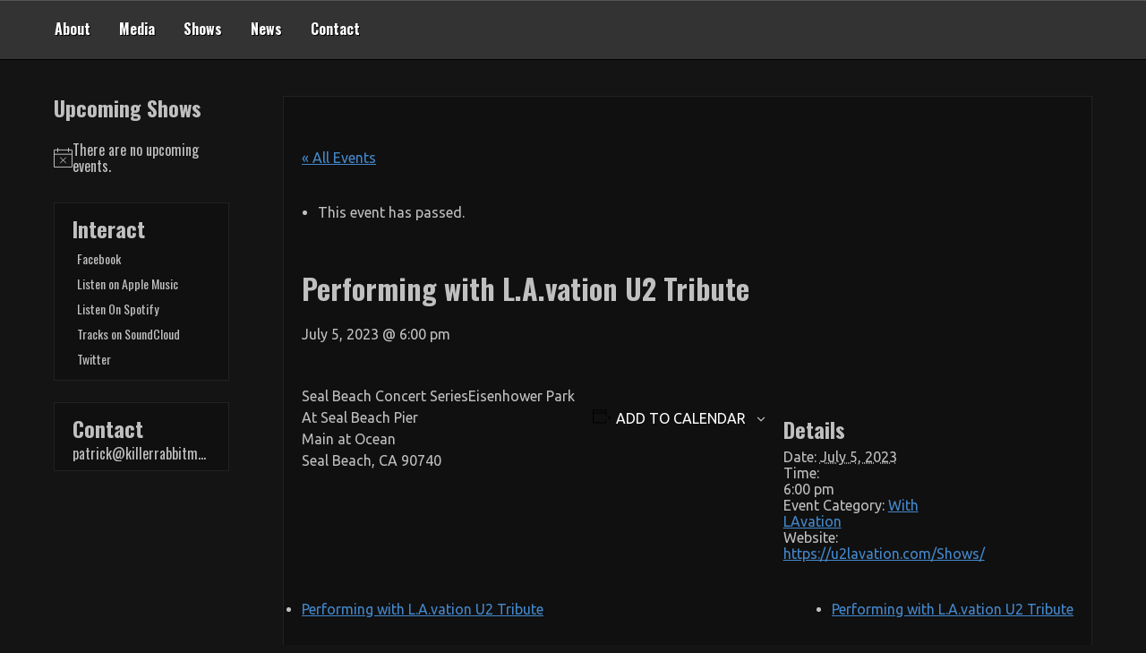

--- FILE ---
content_type: text/css
request_url: https://killerrabbitmusic.com/wp-content/themes/faster/css/dark.css?ver=6.9
body_size: 401
content:
body {
	background: #333;
}

.news-cate .dashicons, .news-cate a {
	color: #eee;
}

.container-sticky .sca-sticky {
	background: #101010 !important;
}

input[type="text"]:focus, input[type="email"]:focus, input[type="url"]:focus, input[type="password"]:focus, input[type="search"]:focus, input[type="number"]:focus, input[type="tel"]:focus, input[type="range"]:focus, input[type="date"]:focus, input[type="month"]:focus, input[type="week"]:focus, input[type="time"]:focus, input[type="datetime"]:focus, input[type="datetime-local"]:focus, input[type="color"]:focus, textarea:focus,
input[type="text"], input[type="email"], input[type="url"], input[type="password"], input[type="search"], input[type="number"], input[type="tel"], input[type="range"], input[type="date"], input[type="month"], input[type="week"], input[type="time"], input[type="datetime"], input[type="datetime-local"], input[type="color"], textarea,
article header .entry-title a,
.site-branding .site-title a, .site-title,
.site-description,
a, #commentform textarea,
.cont-recent-post,
#secondary section,
#secondary ul li a,
body,h2 a,h1, h2, h3, h4, h5, h6,
.container-sticky .sca-sticky,
.sca-slider-title, 
.sca-sticky-title, 
body #about-testimonials-seos h3,
.about-section p {
   color: #C0C0C0;
}

th, .single th, .wp-block-calendar table th,td,
.single table .mg-content th, .single th td, .single td,
body #cat-home-act .cont-cat,
.woocommerce ul.products li.product, .woocommerce-page ul.products li.product,
.woocommerce ul.products li.product .button,
input[type="text"], input[type="email"], input[type="url"], input[type="password"], input[type="search"], input[type="number"], input[type="tel"], input[type="range"], input[type="date"], input[type="month"], input[type="week"], input[type="time"], input[type="datetime"], input[type="datetime-local"], input[type="color"], textarea,
.cont-recent-post,fieldset,
#secondary section,
.container-sticky .sca-sticky,
body #primary main article{
	border: 1px solid #222 !important;
}
button, input, optgroup, select, textarea,
.woocommerce ul.products li.product .button,
#commentform textarea,
.cont-recent-post,
#secondary section,
body #primary main article {
	background: #101010;
}

th, .single th, .wp-block-calendar table th {
	background: #111;	
	color: #eee;
}

body .marquee-cont,
#commentform textarea:focus, textarea:focus, input:focus {
	background: #222;
}

pre, hr {
    background: #222;
}


footer #wp-calendar thead th,
aside #wp-calendar thead th {
	color: #fff !important;
}

#wp-calendar tbody td {
	background: #333;
	border: 1px solid #222 !important;
}
